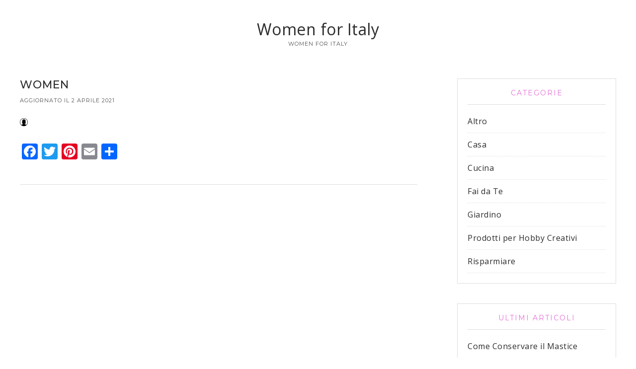

--- FILE ---
content_type: text/html; charset=UTF-8
request_url: https://womenforitaly.com/women
body_size: 7474
content:
<!DOCTYPE html>
<html dir="ltr" lang="it-IT" prefix="og: https://ogp.me/ns#">
<head >
<meta charset="UTF-8" />
<meta name="viewport" content="width=device-width, initial-scale=1" />
<title>women | Women for Italy</title>

		<!-- All in One SEO 4.6.2 - aioseo.com -->
		<meta name="robots" content="max-snippet:-1, max-image-preview:large, max-video-preview:-1" />
		<link rel="canonical" href="https://womenforitaly.com/women" />
		<meta name="generator" content="All in One SEO (AIOSEO) 4.6.2" />
		<meta property="og:locale" content="it_IT" />
		<meta property="og:site_name" content="Women for Italy | Women for Italy" />
		<meta property="og:type" content="article" />
		<meta property="og:title" content="women | Women for Italy" />
		<meta property="og:url" content="https://womenforitaly.com/women" />
		<meta property="article:published_time" content="2021-04-02T07:31:47+00:00" />
		<meta property="article:modified_time" content="2021-04-02T07:31:47+00:00" />
		<meta name="twitter:card" content="summary" />
		<meta name="twitter:title" content="women | Women for Italy" />
		<meta name="google" content="nositelinkssearchbox" />
		<script type="application/ld+json" class="aioseo-schema">
			{"@context":"https:\/\/schema.org","@graph":[{"@type":"BreadcrumbList","@id":"https:\/\/womenforitaly.com\/women#breadcrumblist","itemListElement":[{"@type":"ListItem","@id":"https:\/\/womenforitaly.com\/#listItem","position":1,"name":"Home"}]},{"@type":"ItemPage","@id":"https:\/\/womenforitaly.com\/women#itempage","url":"https:\/\/womenforitaly.com\/women","name":"women | Women for Italy","inLanguage":"it-IT","isPartOf":{"@id":"https:\/\/womenforitaly.com\/#website"},"breadcrumb":{"@id":"https:\/\/womenforitaly.com\/women#breadcrumblist"},"author":{"@id":"https:\/\/womenforitaly.com\/author\/admin#author"},"creator":{"@id":"https:\/\/womenforitaly.com\/author\/admin#author"},"datePublished":"2021-04-02T07:31:47+00:00","dateModified":"2021-04-02T07:31:47+00:00"},{"@type":"Organization","@id":"https:\/\/womenforitaly.com\/#organization","name":"Women for Italy","url":"https:\/\/womenforitaly.com\/"},{"@type":"Person","@id":"https:\/\/womenforitaly.com\/author\/admin#author","url":"https:\/\/womenforitaly.com\/author\/admin","name":"Women for Italy","image":{"@type":"ImageObject","@id":"https:\/\/womenforitaly.com\/women#authorImage","url":"https:\/\/secure.gravatar.com\/avatar\/784688f8320295e834b38072bfb7444f?s=96&d=mm&r=g","width":96,"height":96,"caption":"Women for Italy"}},{"@type":"WebSite","@id":"https:\/\/womenforitaly.com\/#website","url":"https:\/\/womenforitaly.com\/","name":"Women for Italy","description":"Women for Italy","inLanguage":"it-IT","publisher":{"@id":"https:\/\/womenforitaly.com\/#organization"}}]}
		</script>
		<!-- All in One SEO -->

<link rel='dns-prefetch' href='//static.addtoany.com' />
<link rel='dns-prefetch' href='//fonts.googleapis.com' />
<link rel="alternate" type="application/rss+xml" title="Women for Italy &raquo; Feed" href="https://womenforitaly.com/feed" />
<script type="text/javascript">
/* <![CDATA[ */
window._wpemojiSettings = {"baseUrl":"https:\/\/s.w.org\/images\/core\/emoji\/15.0.3\/72x72\/","ext":".png","svgUrl":"https:\/\/s.w.org\/images\/core\/emoji\/15.0.3\/svg\/","svgExt":".svg","source":{"concatemoji":"https:\/\/womenforitaly.com\/wp-includes\/js\/wp-emoji-release.min.js?ver=6.5.7"}};
/*! This file is auto-generated */
!function(i,n){var o,s,e;function c(e){try{var t={supportTests:e,timestamp:(new Date).valueOf()};sessionStorage.setItem(o,JSON.stringify(t))}catch(e){}}function p(e,t,n){e.clearRect(0,0,e.canvas.width,e.canvas.height),e.fillText(t,0,0);var t=new Uint32Array(e.getImageData(0,0,e.canvas.width,e.canvas.height).data),r=(e.clearRect(0,0,e.canvas.width,e.canvas.height),e.fillText(n,0,0),new Uint32Array(e.getImageData(0,0,e.canvas.width,e.canvas.height).data));return t.every(function(e,t){return e===r[t]})}function u(e,t,n){switch(t){case"flag":return n(e,"\ud83c\udff3\ufe0f\u200d\u26a7\ufe0f","\ud83c\udff3\ufe0f\u200b\u26a7\ufe0f")?!1:!n(e,"\ud83c\uddfa\ud83c\uddf3","\ud83c\uddfa\u200b\ud83c\uddf3")&&!n(e,"\ud83c\udff4\udb40\udc67\udb40\udc62\udb40\udc65\udb40\udc6e\udb40\udc67\udb40\udc7f","\ud83c\udff4\u200b\udb40\udc67\u200b\udb40\udc62\u200b\udb40\udc65\u200b\udb40\udc6e\u200b\udb40\udc67\u200b\udb40\udc7f");case"emoji":return!n(e,"\ud83d\udc26\u200d\u2b1b","\ud83d\udc26\u200b\u2b1b")}return!1}function f(e,t,n){var r="undefined"!=typeof WorkerGlobalScope&&self instanceof WorkerGlobalScope?new OffscreenCanvas(300,150):i.createElement("canvas"),a=r.getContext("2d",{willReadFrequently:!0}),o=(a.textBaseline="top",a.font="600 32px Arial",{});return e.forEach(function(e){o[e]=t(a,e,n)}),o}function t(e){var t=i.createElement("script");t.src=e,t.defer=!0,i.head.appendChild(t)}"undefined"!=typeof Promise&&(o="wpEmojiSettingsSupports",s=["flag","emoji"],n.supports={everything:!0,everythingExceptFlag:!0},e=new Promise(function(e){i.addEventListener("DOMContentLoaded",e,{once:!0})}),new Promise(function(t){var n=function(){try{var e=JSON.parse(sessionStorage.getItem(o));if("object"==typeof e&&"number"==typeof e.timestamp&&(new Date).valueOf()<e.timestamp+604800&&"object"==typeof e.supportTests)return e.supportTests}catch(e){}return null}();if(!n){if("undefined"!=typeof Worker&&"undefined"!=typeof OffscreenCanvas&&"undefined"!=typeof URL&&URL.createObjectURL&&"undefined"!=typeof Blob)try{var e="postMessage("+f.toString()+"("+[JSON.stringify(s),u.toString(),p.toString()].join(",")+"));",r=new Blob([e],{type:"text/javascript"}),a=new Worker(URL.createObjectURL(r),{name:"wpTestEmojiSupports"});return void(a.onmessage=function(e){c(n=e.data),a.terminate(),t(n)})}catch(e){}c(n=f(s,u,p))}t(n)}).then(function(e){for(var t in e)n.supports[t]=e[t],n.supports.everything=n.supports.everything&&n.supports[t],"flag"!==t&&(n.supports.everythingExceptFlag=n.supports.everythingExceptFlag&&n.supports[t]);n.supports.everythingExceptFlag=n.supports.everythingExceptFlag&&!n.supports.flag,n.DOMReady=!1,n.readyCallback=function(){n.DOMReady=!0}}).then(function(){return e}).then(function(){var e;n.supports.everything||(n.readyCallback(),(e=n.source||{}).concatemoji?t(e.concatemoji):e.wpemoji&&e.twemoji&&(t(e.twemoji),t(e.wpemoji)))}))}((window,document),window._wpemojiSettings);
/* ]]> */
</script>
<link rel='stylesheet' id='pretty-creative-theme-css' href='https://womenforitaly.com/wp-content/themes/PrettyCreative/style.css?ver=3.0.1' type='text/css' media='all' />
<style id='pretty-creative-theme-inline-css' type='text/css'>

		a,
		.nav-primary .genesis-nav-menu a,
		.widget-title,
		.after-entry a:hover,
		.archive-description a:hover,
		.author-box a:hover,
		.breadcrumb a:hover,
		.comment-respond a:hover,
		.entry-comments a:hover,
		.entry-content a:hover,
		.entry-title a:hover,
		.footer-widgets a:hover,
		.genesis-nav-menu a:hover,
		.genesis-nav-menu .sub-menu a:hover,
		.pagination a:hover,
		.sidebar a:hover,
		.site-footer a:hover,
		.sticky-message a:hover,
		.genesis-nav-menu .search-form input[type="submit"] {
			color: #e56ed9;
		}


		.home-subscribe-widget .enews-widget input:hover[type="submit"],
		.woocommerce ul.products li.product .price,
		.woocommerce div.product p.price,
		.woocommerce div.product span.price {
			color: #e56ed9 !important;
		}


		.nav-secondary .genesis-nav-menu a,
		.home-subscribe-widget .enews-widget input[type="submit"],
		.sidebar .widget.enews-widget,
		.woocommerce .woocommerce-info:before,
		.woocommerce-page .woocommerce-info:before,
		.woocommerce span.onsale {
			background-color: #e56ed9 !important;
		}

		input:hover[type="button"],
		input:hover[type="reset"],
		input:hover[type="submit"],
		.button:hover,
		::-moz-selection,
		::selection,
		.rmtext:hover,
		a.more-link:hover,
		.enews-widget input:hover[type="submit"],
		.nav-secondary .genesis-nav-menu a:hover {
			background-color: #e56ed9;
		}

		.nav-primary .simple-social-icons ul li a {
			color: #e56ed9 !important;
		}
		
		.archive-description a,
		.archive-description a:hover,
		.author-box a,
		.author-box a:hover,
		.breadcrumb a,		
		.breadcrumb a:hover,
		.comment-respond a,
		.comment-respond a:hover,
		.entry-comments a,
		.entry-comments a:hover,
		.footer-widgets a,
		.footer-widgets a:hover,
		.pagination a,
		.pagination a:hover,
		.sidebar a,
		.sidebar a:hover,		
		.site-footer a,
		.site-footer a:hover,
		.sticky-message a,
		.sticky-message a:hover {
			border-color: #e56ed9;
		}		
</style>
<style id='wp-emoji-styles-inline-css' type='text/css'>

	img.wp-smiley, img.emoji {
		display: inline !important;
		border: none !important;
		box-shadow: none !important;
		height: 1em !important;
		width: 1em !important;
		margin: 0 0.07em !important;
		vertical-align: -0.1em !important;
		background: none !important;
		padding: 0 !important;
	}
</style>
<link rel='stylesheet' id='wp-block-library-css' href='https://womenforitaly.com/wp-includes/css/dist/block-library/style.min.css?ver=6.5.7' type='text/css' media='all' />
<style id='classic-theme-styles-inline-css' type='text/css'>
/*! This file is auto-generated */
.wp-block-button__link{color:#fff;background-color:#32373c;border-radius:9999px;box-shadow:none;text-decoration:none;padding:calc(.667em + 2px) calc(1.333em + 2px);font-size:1.125em}.wp-block-file__button{background:#32373c;color:#fff;text-decoration:none}
</style>
<style id='global-styles-inline-css' type='text/css'>
body{--wp--preset--color--black: #000000;--wp--preset--color--cyan-bluish-gray: #abb8c3;--wp--preset--color--white: #ffffff;--wp--preset--color--pale-pink: #f78da7;--wp--preset--color--vivid-red: #cf2e2e;--wp--preset--color--luminous-vivid-orange: #ff6900;--wp--preset--color--luminous-vivid-amber: #fcb900;--wp--preset--color--light-green-cyan: #7bdcb5;--wp--preset--color--vivid-green-cyan: #00d084;--wp--preset--color--pale-cyan-blue: #8ed1fc;--wp--preset--color--vivid-cyan-blue: #0693e3;--wp--preset--color--vivid-purple: #9b51e0;--wp--preset--gradient--vivid-cyan-blue-to-vivid-purple: linear-gradient(135deg,rgba(6,147,227,1) 0%,rgb(155,81,224) 100%);--wp--preset--gradient--light-green-cyan-to-vivid-green-cyan: linear-gradient(135deg,rgb(122,220,180) 0%,rgb(0,208,130) 100%);--wp--preset--gradient--luminous-vivid-amber-to-luminous-vivid-orange: linear-gradient(135deg,rgba(252,185,0,1) 0%,rgba(255,105,0,1) 100%);--wp--preset--gradient--luminous-vivid-orange-to-vivid-red: linear-gradient(135deg,rgba(255,105,0,1) 0%,rgb(207,46,46) 100%);--wp--preset--gradient--very-light-gray-to-cyan-bluish-gray: linear-gradient(135deg,rgb(238,238,238) 0%,rgb(169,184,195) 100%);--wp--preset--gradient--cool-to-warm-spectrum: linear-gradient(135deg,rgb(74,234,220) 0%,rgb(151,120,209) 20%,rgb(207,42,186) 40%,rgb(238,44,130) 60%,rgb(251,105,98) 80%,rgb(254,248,76) 100%);--wp--preset--gradient--blush-light-purple: linear-gradient(135deg,rgb(255,206,236) 0%,rgb(152,150,240) 100%);--wp--preset--gradient--blush-bordeaux: linear-gradient(135deg,rgb(254,205,165) 0%,rgb(254,45,45) 50%,rgb(107,0,62) 100%);--wp--preset--gradient--luminous-dusk: linear-gradient(135deg,rgb(255,203,112) 0%,rgb(199,81,192) 50%,rgb(65,88,208) 100%);--wp--preset--gradient--pale-ocean: linear-gradient(135deg,rgb(255,245,203) 0%,rgb(182,227,212) 50%,rgb(51,167,181) 100%);--wp--preset--gradient--electric-grass: linear-gradient(135deg,rgb(202,248,128) 0%,rgb(113,206,126) 100%);--wp--preset--gradient--midnight: linear-gradient(135deg,rgb(2,3,129) 0%,rgb(40,116,252) 100%);--wp--preset--font-size--small: 13px;--wp--preset--font-size--medium: 20px;--wp--preset--font-size--large: 36px;--wp--preset--font-size--x-large: 42px;--wp--preset--spacing--20: 0.44rem;--wp--preset--spacing--30: 0.67rem;--wp--preset--spacing--40: 1rem;--wp--preset--spacing--50: 1.5rem;--wp--preset--spacing--60: 2.25rem;--wp--preset--spacing--70: 3.38rem;--wp--preset--spacing--80: 5.06rem;--wp--preset--shadow--natural: 6px 6px 9px rgba(0, 0, 0, 0.2);--wp--preset--shadow--deep: 12px 12px 50px rgba(0, 0, 0, 0.4);--wp--preset--shadow--sharp: 6px 6px 0px rgba(0, 0, 0, 0.2);--wp--preset--shadow--outlined: 6px 6px 0px -3px rgba(255, 255, 255, 1), 6px 6px rgba(0, 0, 0, 1);--wp--preset--shadow--crisp: 6px 6px 0px rgba(0, 0, 0, 1);}:where(.is-layout-flex){gap: 0.5em;}:where(.is-layout-grid){gap: 0.5em;}body .is-layout-flex{display: flex;}body .is-layout-flex{flex-wrap: wrap;align-items: center;}body .is-layout-flex > *{margin: 0;}body .is-layout-grid{display: grid;}body .is-layout-grid > *{margin: 0;}:where(.wp-block-columns.is-layout-flex){gap: 2em;}:where(.wp-block-columns.is-layout-grid){gap: 2em;}:where(.wp-block-post-template.is-layout-flex){gap: 1.25em;}:where(.wp-block-post-template.is-layout-grid){gap: 1.25em;}.has-black-color{color: var(--wp--preset--color--black) !important;}.has-cyan-bluish-gray-color{color: var(--wp--preset--color--cyan-bluish-gray) !important;}.has-white-color{color: var(--wp--preset--color--white) !important;}.has-pale-pink-color{color: var(--wp--preset--color--pale-pink) !important;}.has-vivid-red-color{color: var(--wp--preset--color--vivid-red) !important;}.has-luminous-vivid-orange-color{color: var(--wp--preset--color--luminous-vivid-orange) !important;}.has-luminous-vivid-amber-color{color: var(--wp--preset--color--luminous-vivid-amber) !important;}.has-light-green-cyan-color{color: var(--wp--preset--color--light-green-cyan) !important;}.has-vivid-green-cyan-color{color: var(--wp--preset--color--vivid-green-cyan) !important;}.has-pale-cyan-blue-color{color: var(--wp--preset--color--pale-cyan-blue) !important;}.has-vivid-cyan-blue-color{color: var(--wp--preset--color--vivid-cyan-blue) !important;}.has-vivid-purple-color{color: var(--wp--preset--color--vivid-purple) !important;}.has-black-background-color{background-color: var(--wp--preset--color--black) !important;}.has-cyan-bluish-gray-background-color{background-color: var(--wp--preset--color--cyan-bluish-gray) !important;}.has-white-background-color{background-color: var(--wp--preset--color--white) !important;}.has-pale-pink-background-color{background-color: var(--wp--preset--color--pale-pink) !important;}.has-vivid-red-background-color{background-color: var(--wp--preset--color--vivid-red) !important;}.has-luminous-vivid-orange-background-color{background-color: var(--wp--preset--color--luminous-vivid-orange) !important;}.has-luminous-vivid-amber-background-color{background-color: var(--wp--preset--color--luminous-vivid-amber) !important;}.has-light-green-cyan-background-color{background-color: var(--wp--preset--color--light-green-cyan) !important;}.has-vivid-green-cyan-background-color{background-color: var(--wp--preset--color--vivid-green-cyan) !important;}.has-pale-cyan-blue-background-color{background-color: var(--wp--preset--color--pale-cyan-blue) !important;}.has-vivid-cyan-blue-background-color{background-color: var(--wp--preset--color--vivid-cyan-blue) !important;}.has-vivid-purple-background-color{background-color: var(--wp--preset--color--vivid-purple) !important;}.has-black-border-color{border-color: var(--wp--preset--color--black) !important;}.has-cyan-bluish-gray-border-color{border-color: var(--wp--preset--color--cyan-bluish-gray) !important;}.has-white-border-color{border-color: var(--wp--preset--color--white) !important;}.has-pale-pink-border-color{border-color: var(--wp--preset--color--pale-pink) !important;}.has-vivid-red-border-color{border-color: var(--wp--preset--color--vivid-red) !important;}.has-luminous-vivid-orange-border-color{border-color: var(--wp--preset--color--luminous-vivid-orange) !important;}.has-luminous-vivid-amber-border-color{border-color: var(--wp--preset--color--luminous-vivid-amber) !important;}.has-light-green-cyan-border-color{border-color: var(--wp--preset--color--light-green-cyan) !important;}.has-vivid-green-cyan-border-color{border-color: var(--wp--preset--color--vivid-green-cyan) !important;}.has-pale-cyan-blue-border-color{border-color: var(--wp--preset--color--pale-cyan-blue) !important;}.has-vivid-cyan-blue-border-color{border-color: var(--wp--preset--color--vivid-cyan-blue) !important;}.has-vivid-purple-border-color{border-color: var(--wp--preset--color--vivid-purple) !important;}.has-vivid-cyan-blue-to-vivid-purple-gradient-background{background: var(--wp--preset--gradient--vivid-cyan-blue-to-vivid-purple) !important;}.has-light-green-cyan-to-vivid-green-cyan-gradient-background{background: var(--wp--preset--gradient--light-green-cyan-to-vivid-green-cyan) !important;}.has-luminous-vivid-amber-to-luminous-vivid-orange-gradient-background{background: var(--wp--preset--gradient--luminous-vivid-amber-to-luminous-vivid-orange) !important;}.has-luminous-vivid-orange-to-vivid-red-gradient-background{background: var(--wp--preset--gradient--luminous-vivid-orange-to-vivid-red) !important;}.has-very-light-gray-to-cyan-bluish-gray-gradient-background{background: var(--wp--preset--gradient--very-light-gray-to-cyan-bluish-gray) !important;}.has-cool-to-warm-spectrum-gradient-background{background: var(--wp--preset--gradient--cool-to-warm-spectrum) !important;}.has-blush-light-purple-gradient-background{background: var(--wp--preset--gradient--blush-light-purple) !important;}.has-blush-bordeaux-gradient-background{background: var(--wp--preset--gradient--blush-bordeaux) !important;}.has-luminous-dusk-gradient-background{background: var(--wp--preset--gradient--luminous-dusk) !important;}.has-pale-ocean-gradient-background{background: var(--wp--preset--gradient--pale-ocean) !important;}.has-electric-grass-gradient-background{background: var(--wp--preset--gradient--electric-grass) !important;}.has-midnight-gradient-background{background: var(--wp--preset--gradient--midnight) !important;}.has-small-font-size{font-size: var(--wp--preset--font-size--small) !important;}.has-medium-font-size{font-size: var(--wp--preset--font-size--medium) !important;}.has-large-font-size{font-size: var(--wp--preset--font-size--large) !important;}.has-x-large-font-size{font-size: var(--wp--preset--font-size--x-large) !important;}
.wp-block-navigation a:where(:not(.wp-element-button)){color: inherit;}
:where(.wp-block-post-template.is-layout-flex){gap: 1.25em;}:where(.wp-block-post-template.is-layout-grid){gap: 1.25em;}
:where(.wp-block-columns.is-layout-flex){gap: 2em;}:where(.wp-block-columns.is-layout-grid){gap: 2em;}
.wp-block-pullquote{font-size: 1.5em;line-height: 1.6;}
</style>
<link rel='stylesheet' id='contact-form-7-css' href='https://womenforitaly.com/wp-content/plugins/contact-form-7/includes/css/styles.css?ver=5.9.4' type='text/css' media='all' />
<link rel='stylesheet' id='dashicons-css' href='https://womenforitaly.com/wp-includes/css/dashicons.min.css?ver=6.5.7' type='text/css' media='all' />
<link rel='stylesheet' id='google-fonts-css' href='//fonts.googleapis.com/css?family=Montserrat%3A400%2C500%2C600%7COpen+Sans&#038;ver=3.0.1' type='text/css' media='all' />
<link rel='stylesheet' id='aawp-styles-css' href='https://womenforitaly.com/wp-content/plugins/aawp/public/assets/css/styles.min.css?ver=3.9.0' type='text/css' media='all' />
<link rel='stylesheet' id='addtoany-css' href='https://womenforitaly.com/wp-content/plugins/add-to-any/addtoany.min.css?ver=1.16' type='text/css' media='all' />
<script type="text/javascript" id="addtoany-core-js-before">
/* <![CDATA[ */
window.a2a_config=window.a2a_config||{};a2a_config.callbacks=[];a2a_config.overlays=[];a2a_config.templates={};a2a_localize = {
	Share: "Condividi",
	Save: "Salva",
	Subscribe: "Abbonati",
	Email: "Email",
	Bookmark: "Segnalibro",
	ShowAll: "espandi",
	ShowLess: "comprimi",
	FindServices: "Trova servizi",
	FindAnyServiceToAddTo: "Trova subito un servizio da aggiungere",
	PoweredBy: "Powered by",
	ShareViaEmail: "Condividi via email",
	SubscribeViaEmail: "Iscriviti via email",
	BookmarkInYourBrowser: "Aggiungi ai segnalibri",
	BookmarkInstructions: "Premi Ctrl+D o \u2318+D per mettere questa pagina nei preferiti",
	AddToYourFavorites: "Aggiungi ai favoriti",
	SendFromWebOrProgram: "Invia da qualsiasi indirizzo email o programma di posta elettronica",
	EmailProgram: "Programma di posta elettronica",
	More: "Di più&#8230;",
	ThanksForSharing: "Grazie per la condivisione!",
	ThanksForFollowing: "Thanks for following!"
};
/* ]]> */
</script>
<script type="text/javascript" async src="https://static.addtoany.com/menu/page.js" id="addtoany-core-js"></script>
<script type="text/javascript" src="https://womenforitaly.com/wp-includes/js/jquery/jquery.min.js?ver=3.7.1" id="jquery-core-js"></script>
<script type="text/javascript" src="https://womenforitaly.com/wp-includes/js/jquery/jquery-migrate.min.js?ver=3.4.1" id="jquery-migrate-js"></script>
<script type="text/javascript" async src="https://womenforitaly.com/wp-content/plugins/add-to-any/addtoany.min.js?ver=1.1" id="addtoany-jquery-js"></script>
<link rel="https://api.w.org/" href="https://womenforitaly.com/wp-json/" /><link rel="alternate" type="application/json" href="https://womenforitaly.com/wp-json/wp/v2/media/1493" /><link rel="EditURI" type="application/rsd+xml" title="RSD" href="https://womenforitaly.com/xmlrpc.php?rsd" />
<meta name="generator" content="WordPress 6.5.7" />
<link rel='shortlink' href='https://womenforitaly.com/?p=1493' />
<link rel="alternate" type="application/json+oembed" href="https://womenforitaly.com/wp-json/oembed/1.0/embed?url=https%3A%2F%2Fwomenforitaly.com%2Fwomen" />
<link rel="alternate" type="text/xml+oembed" href="https://womenforitaly.com/wp-json/oembed/1.0/embed?url=https%3A%2F%2Fwomenforitaly.com%2Fwomen&#038;format=xml" />
<style type="text/css">.aawp .aawp-tb__row--highlight{background-color:#256aaf;}.aawp .aawp-tb__row--highlight{color:#fff;}.aawp .aawp-tb__row--highlight a{color:#fff;}</style><script type="text/javascript">
	window._wp_rp_static_base_url = 'https://rp.zemanta.com/static/';
	window._wp_rp_wp_ajax_url = "https://womenforitaly.com/wp-admin/admin-ajax.php";
	window._wp_rp_plugin_version = '3.6.1';
	window._wp_rp_post_id = '1493';
	window._wp_rp_num_rel_posts = '5';
	window._wp_rp_thumbnails = false;
	window._wp_rp_post_title = 'women';
	window._wp_rp_post_tags = [];
</script>
<link rel="stylesheet" href="https://womenforitaly.com/wp-content/plugins/related-posts/static/themes/vertical-m.css?version=3.6.1" />
<link rel="pingback" href="https://womenforitaly.com/xmlrpc.php" />
<link rel="icon" href="https://womenforitaly.com/wp-content/uploads/2021/04/women-150x150.ico" sizes="32x32" />
<link rel="icon" href="https://womenforitaly.com/wp-content/uploads/2021/04/women.ico" sizes="192x192" />
<link rel="apple-touch-icon" href="https://womenforitaly.com/wp-content/uploads/2021/04/women.ico" />
<meta name="msapplication-TileImage" content="https://womenforitaly.com/wp-content/uploads/2021/04/women.ico" />
</head>
<body data-rsssl=1 class="attachment attachment-template-default single single-attachment postid-1493 attachmentid-1493 attachment-x-icon aawp-custom header-full-width content-sidebar genesis-breadcrumbs-hidden genesis-footer-widgets-visible" itemscope itemtype="https://schema.org/WebPage"><div class="site-container"><header class="site-header" itemscope itemtype="https://schema.org/WPHeader"><div class="wrap"><div class="title-area"><p class="site-title" itemprop="headline"><a href="https://womenforitaly.com/">Women for Italy</a></p><p class="site-description" itemprop="description">Women for Italy</p></div></div></header><div class="site-inner"><div class="content-sidebar-wrap"><main class="content"><article class="post-1493 attachment type-attachment status-inherit entry" aria-label="women" itemscope itemtype="https://schema.org/CreativeWork"><header class="entry-header"><h1 class="entry-title" itemprop="headline">women</h1>
<p class="entry-meta">Aggiornato il <time class="entry-modified-time" itemprop="dateModified" datetime="2021-04-02T07:31:47+00:00">2 Aprile 2021</time></p></header><div class="entry-content" itemprop="text"><p class="attachment"><a href='https://womenforitaly.com/wp-content/uploads/2021/04/women.ico'><img decoding="async" width="16" height="16" src="https://womenforitaly.com/wp-content/uploads/2021/04/women.ico" class="attachment-medium size-medium" alt="" srcset="https://womenforitaly.com/wp-content/uploads/2021/04/women.ico 16w, https://womenforitaly.com/wp-content/uploads/2021/04/women-150x150.ico 150w" sizes="(max-width: 16px) 100vw, 16px" /></a></p>
<div class="addtoany_share_save_container addtoany_content addtoany_content_bottom"><div class="a2a_kit a2a_kit_size_32 addtoany_list" data-a2a-url="https://womenforitaly.com/women" data-a2a-title="women"><a class="a2a_button_facebook" href="https://www.addtoany.com/add_to/facebook?linkurl=https%3A%2F%2Fwomenforitaly.com%2Fwomen&amp;linkname=women" title="Facebook" rel="nofollow noopener" target="_blank"></a><a class="a2a_button_twitter" href="https://www.addtoany.com/add_to/twitter?linkurl=https%3A%2F%2Fwomenforitaly.com%2Fwomen&amp;linkname=women" title="Twitter" rel="nofollow noopener" target="_blank"></a><a class="a2a_button_pinterest" href="https://www.addtoany.com/add_to/pinterest?linkurl=https%3A%2F%2Fwomenforitaly.com%2Fwomen&amp;linkname=women" title="Pinterest" rel="nofollow noopener" target="_blank"></a><a class="a2a_button_email" href="https://www.addtoany.com/add_to/email?linkurl=https%3A%2F%2Fwomenforitaly.com%2Fwomen&amp;linkname=women" title="Email" rel="nofollow noopener" target="_blank"></a><a class="a2a_dd addtoany_share_save addtoany_share" href="https://www.addtoany.com/share"></a></div></div></div><footer class="entry-footer"></footer></article></main><aside class="sidebar sidebar-primary widget-area" role="complementary" aria-label="Primary Sidebar" itemscope itemtype="https://schema.org/WPSideBar"><section id="categories-3" class="widget widget_categories"><div class="widget-wrap"><h4 class="widget-title widgettitle">Categorie</h4>

			<ul>
					<li class="cat-item cat-item-5"><a href="https://womenforitaly.com/category/altro">Altro</a>
</li>
	<li class="cat-item cat-item-3"><a href="https://womenforitaly.com/category/casa">Casa</a>
</li>
	<li class="cat-item cat-item-7"><a href="https://womenforitaly.com/category/cucina">Cucina</a>
</li>
	<li class="cat-item cat-item-4"><a href="https://womenforitaly.com/category/fai-da-te">Fai da Te</a>
</li>
	<li class="cat-item cat-item-2"><a href="https://womenforitaly.com/category/giardino">Giardino</a>
</li>
	<li class="cat-item cat-item-8"><a href="https://womenforitaly.com/category/prodotti-per-hobby-creativi">Prodotti per Hobby Creativi</a>
</li>
	<li class="cat-item cat-item-9"><a href="https://womenforitaly.com/category/risparmiare">Risparmiare</a>
</li>
			</ul>

			</div></section>

		<section id="recent-posts-3" class="widget widget_recent_entries"><div class="widget-wrap">
		<h4 class="widget-title widgettitle">Ultimi Articoli</h4>

		<ul>
											<li>
					<a href="https://womenforitaly.com/come-conservare-il-mastice">Come Conservare il Mastice</a>
									</li>
											<li>
					<a href="https://womenforitaly.com/come-pulire-il-marmo">Come Pulire il Marmo</a>
									</li>
											<li>
					<a href="https://womenforitaly.com/come-fare-durare-i-merletti">Come Fare durare i Merletti</a>
									</li>
											<li>
					<a href="https://womenforitaly.com/come-preparare-polpette-di-soia">Come Preparare Polpette di Soia</a>
									</li>
											<li>
					<a href="https://womenforitaly.com/come-fare-polpette-al-sugo">Come Fare Polpette al Sugo</a>
									</li>
					</ul>

		</div></section>
</aside></div></div><div class="footer-widgets"><div class="wrap"><div class="widget-area footer-widgets-1 footer-widget-area"><section id="pages-3" class="widget widget_pages"><div class="widget-wrap"><h4 class="widget-title widgettitle">Informazioni</h4>

			<ul>
				<li class="page_item page-item-8"><a href="https://womenforitaly.com/contatti">Contatti</a></li>
			</ul>

			</div></section>
</div></div></div><footer class="site-footer" itemscope itemtype="https://schema.org/WPFooter"><div class="wrap"></div></footer></div><script type="text/javascript" src="https://womenforitaly.com/wp-content/plugins/contact-form-7/includes/swv/js/index.js?ver=5.9.4" id="swv-js"></script>
<script type="text/javascript" id="contact-form-7-js-extra">
/* <![CDATA[ */
var wpcf7 = {"api":{"root":"https:\/\/womenforitaly.com\/wp-json\/","namespace":"contact-form-7\/v1"}};
/* ]]> */
</script>
<script type="text/javascript" src="https://womenforitaly.com/wp-content/plugins/contact-form-7/includes/js/index.js?ver=5.9.4" id="contact-form-7-js"></script>
<script type="text/javascript" src="https://womenforitaly.com/wp-content/themes/PrettyCreative/js/sticky-nav.js?ver=6.5.7" id="sticky-nav-js"></script>
<script type="text/javascript" src="https://womenforitaly.com/wp-content/themes/PrettyCreative/js/responsive-menu.js?ver=1.0.0" id="prettycreative-responsive-menu-js"></script>
<script type="text/javascript" src="https://womenforitaly.com/wp-content/plugins/aawp/public/assets/js/scripts.min.js?ver=3.9.0" id="aawp-script-js"></script>
<script defer src="https://static.cloudflareinsights.com/beacon.min.js/vcd15cbe7772f49c399c6a5babf22c1241717689176015" integrity="sha512-ZpsOmlRQV6y907TI0dKBHq9Md29nnaEIPlkf84rnaERnq6zvWvPUqr2ft8M1aS28oN72PdrCzSjY4U6VaAw1EQ==" data-cf-beacon='{"version":"2024.11.0","token":"d2afe022838341d998b49fc1ff2ccf5b","r":1,"server_timing":{"name":{"cfCacheStatus":true,"cfEdge":true,"cfExtPri":true,"cfL4":true,"cfOrigin":true,"cfSpeedBrain":true},"location_startswith":null}}' crossorigin="anonymous"></script>
</body></html>
